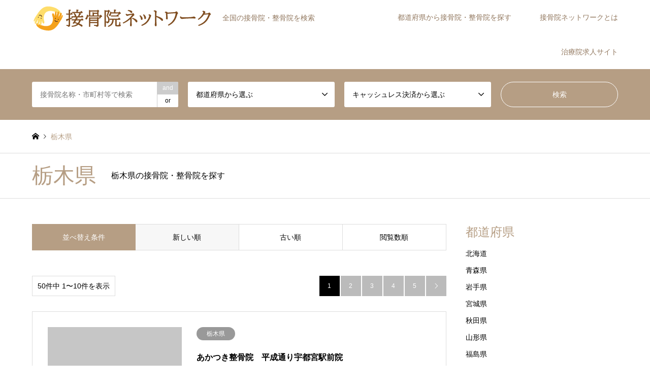

--- FILE ---
content_type: text/html; charset=UTF-8
request_url: https://www.jusei.gr.jp/category/tochigi/
body_size: 11301
content:
<!DOCTYPE html>
<html lang="ja">
<head>
<meta charset="UTF-8">
<!--[if IE]><meta http-equiv="X-UA-Compatible" content="IE=edge"><![endif]-->
<meta name="viewport" content="width=device-width">
<title>栃木県 アーカイブ | 接骨院ネットワーク</title>
<meta name="description" content="栃木県の接骨院・整骨院を探す">
<link rel="pingback" href="https://www.jusei.gr.jp/wp/xmlrpc.php">
<link rel="shortcut icon" href="https://www.jusei.gr.jp/wp/wp-content/uploads/2018/12/sekkotsuin_net02-1.png">
<meta name='robots' content='index, follow, max-image-preview:large, max-snippet:-1, max-video-preview:-1' />
	<style>img:is([sizes="auto" i], [sizes^="auto," i]) { contain-intrinsic-size: 3000px 1500px }</style>
	
	<!-- This site is optimized with the Yoast SEO plugin v26.4 - https://yoast.com/wordpress/plugins/seo/ -->
	<link rel="canonical" href="https://www.jusei.gr.jp/category/tochigi/" />
	<link rel="next" href="https://www.jusei.gr.jp/category/tochigi/page/2/" />
	<meta property="og:locale" content="ja_JP" />
	<meta property="og:type" content="article" />
	<meta property="og:title" content="栃木県 アーカイブ | 接骨院ネットワーク" />
	<meta property="og:description" content="栃木県の接骨院・整骨院を探す" />
	<meta property="og:url" content="https://www.jusei.gr.jp/category/tochigi/" />
	<meta property="og:site_name" content="接骨院ネットワーク" />
	<meta name="twitter:card" content="summary_large_image" />
	<script type="application/ld+json" class="yoast-schema-graph">{"@context":"https://schema.org","@graph":[{"@type":"CollectionPage","@id":"https://www.jusei.gr.jp/category/tochigi/","url":"https://www.jusei.gr.jp/category/tochigi/","name":"栃木県 アーカイブ | 接骨院ネットワーク","isPartOf":{"@id":"https://www.jusei.gr.jp/#website"},"breadcrumb":{"@id":"https://www.jusei.gr.jp/category/tochigi/#breadcrumb"},"inLanguage":"ja"},{"@type":"BreadcrumbList","@id":"https://www.jusei.gr.jp/category/tochigi/#breadcrumb","itemListElement":[{"@type":"ListItem","position":1,"name":"ホーム","item":"https://www.jusei.gr.jp/"},{"@type":"ListItem","position":2,"name":"栃木県"}]},{"@type":"WebSite","@id":"https://www.jusei.gr.jp/#website","url":"https://www.jusei.gr.jp/","name":"接骨院ネットワーク","description":"全国の接骨院・整骨院を検索","potentialAction":[{"@type":"SearchAction","target":{"@type":"EntryPoint","urlTemplate":"https://www.jusei.gr.jp/?s={search_term_string}"},"query-input":{"@type":"PropertyValueSpecification","valueRequired":true,"valueName":"search_term_string"}}],"inLanguage":"ja"}]}</script>
	<!-- / Yoast SEO plugin. -->


<link rel="alternate" type="application/rss+xml" title="接骨院ネットワーク &raquo; フィード" href="https://www.jusei.gr.jp/feed/" />
<link rel="alternate" type="application/rss+xml" title="接骨院ネットワーク &raquo; コメントフィード" href="https://www.jusei.gr.jp/comments/feed/" />
<link rel="alternate" type="application/rss+xml" title="接骨院ネットワーク &raquo; 栃木県 カテゴリーのフィード" href="https://www.jusei.gr.jp/category/tochigi/feed/" />
<link rel='stylesheet' id='style-css' href='https://www.jusei.gr.jp/wp/wp-content/themes/gensen-child/style.css?ver=100.0.0' type='text/css' media='all' />
<link rel='stylesheet' id='wp-block-library-css' href='https://www.jusei.gr.jp/wp/wp-includes/css/dist/block-library/style.min.css?ver=7dac7d7ced20196cc87f17c9a722de72' type='text/css' media='all' />
<style id='classic-theme-styles-inline-css' type='text/css'>
/*! This file is auto-generated */
.wp-block-button__link{color:#fff;background-color:#32373c;border-radius:9999px;box-shadow:none;text-decoration:none;padding:calc(.667em + 2px) calc(1.333em + 2px);font-size:1.125em}.wp-block-file__button{background:#32373c;color:#fff;text-decoration:none}
</style>
<style id='global-styles-inline-css' type='text/css'>
:root{--wp--preset--aspect-ratio--square: 1;--wp--preset--aspect-ratio--4-3: 4/3;--wp--preset--aspect-ratio--3-4: 3/4;--wp--preset--aspect-ratio--3-2: 3/2;--wp--preset--aspect-ratio--2-3: 2/3;--wp--preset--aspect-ratio--16-9: 16/9;--wp--preset--aspect-ratio--9-16: 9/16;--wp--preset--color--black: #000000;--wp--preset--color--cyan-bluish-gray: #abb8c3;--wp--preset--color--white: #ffffff;--wp--preset--color--pale-pink: #f78da7;--wp--preset--color--vivid-red: #cf2e2e;--wp--preset--color--luminous-vivid-orange: #ff6900;--wp--preset--color--luminous-vivid-amber: #fcb900;--wp--preset--color--light-green-cyan: #7bdcb5;--wp--preset--color--vivid-green-cyan: #00d084;--wp--preset--color--pale-cyan-blue: #8ed1fc;--wp--preset--color--vivid-cyan-blue: #0693e3;--wp--preset--color--vivid-purple: #9b51e0;--wp--preset--gradient--vivid-cyan-blue-to-vivid-purple: linear-gradient(135deg,rgba(6,147,227,1) 0%,rgb(155,81,224) 100%);--wp--preset--gradient--light-green-cyan-to-vivid-green-cyan: linear-gradient(135deg,rgb(122,220,180) 0%,rgb(0,208,130) 100%);--wp--preset--gradient--luminous-vivid-amber-to-luminous-vivid-orange: linear-gradient(135deg,rgba(252,185,0,1) 0%,rgba(255,105,0,1) 100%);--wp--preset--gradient--luminous-vivid-orange-to-vivid-red: linear-gradient(135deg,rgba(255,105,0,1) 0%,rgb(207,46,46) 100%);--wp--preset--gradient--very-light-gray-to-cyan-bluish-gray: linear-gradient(135deg,rgb(238,238,238) 0%,rgb(169,184,195) 100%);--wp--preset--gradient--cool-to-warm-spectrum: linear-gradient(135deg,rgb(74,234,220) 0%,rgb(151,120,209) 20%,rgb(207,42,186) 40%,rgb(238,44,130) 60%,rgb(251,105,98) 80%,rgb(254,248,76) 100%);--wp--preset--gradient--blush-light-purple: linear-gradient(135deg,rgb(255,206,236) 0%,rgb(152,150,240) 100%);--wp--preset--gradient--blush-bordeaux: linear-gradient(135deg,rgb(254,205,165) 0%,rgb(254,45,45) 50%,rgb(107,0,62) 100%);--wp--preset--gradient--luminous-dusk: linear-gradient(135deg,rgb(255,203,112) 0%,rgb(199,81,192) 50%,rgb(65,88,208) 100%);--wp--preset--gradient--pale-ocean: linear-gradient(135deg,rgb(255,245,203) 0%,rgb(182,227,212) 50%,rgb(51,167,181) 100%);--wp--preset--gradient--electric-grass: linear-gradient(135deg,rgb(202,248,128) 0%,rgb(113,206,126) 100%);--wp--preset--gradient--midnight: linear-gradient(135deg,rgb(2,3,129) 0%,rgb(40,116,252) 100%);--wp--preset--font-size--small: 13px;--wp--preset--font-size--medium: 20px;--wp--preset--font-size--large: 36px;--wp--preset--font-size--x-large: 42px;--wp--preset--spacing--20: 0.44rem;--wp--preset--spacing--30: 0.67rem;--wp--preset--spacing--40: 1rem;--wp--preset--spacing--50: 1.5rem;--wp--preset--spacing--60: 2.25rem;--wp--preset--spacing--70: 3.38rem;--wp--preset--spacing--80: 5.06rem;--wp--preset--shadow--natural: 6px 6px 9px rgba(0, 0, 0, 0.2);--wp--preset--shadow--deep: 12px 12px 50px rgba(0, 0, 0, 0.4);--wp--preset--shadow--sharp: 6px 6px 0px rgba(0, 0, 0, 0.2);--wp--preset--shadow--outlined: 6px 6px 0px -3px rgba(255, 255, 255, 1), 6px 6px rgba(0, 0, 0, 1);--wp--preset--shadow--crisp: 6px 6px 0px rgba(0, 0, 0, 1);}:where(.is-layout-flex){gap: 0.5em;}:where(.is-layout-grid){gap: 0.5em;}body .is-layout-flex{display: flex;}.is-layout-flex{flex-wrap: wrap;align-items: center;}.is-layout-flex > :is(*, div){margin: 0;}body .is-layout-grid{display: grid;}.is-layout-grid > :is(*, div){margin: 0;}:where(.wp-block-columns.is-layout-flex){gap: 2em;}:where(.wp-block-columns.is-layout-grid){gap: 2em;}:where(.wp-block-post-template.is-layout-flex){gap: 1.25em;}:where(.wp-block-post-template.is-layout-grid){gap: 1.25em;}.has-black-color{color: var(--wp--preset--color--black) !important;}.has-cyan-bluish-gray-color{color: var(--wp--preset--color--cyan-bluish-gray) !important;}.has-white-color{color: var(--wp--preset--color--white) !important;}.has-pale-pink-color{color: var(--wp--preset--color--pale-pink) !important;}.has-vivid-red-color{color: var(--wp--preset--color--vivid-red) !important;}.has-luminous-vivid-orange-color{color: var(--wp--preset--color--luminous-vivid-orange) !important;}.has-luminous-vivid-amber-color{color: var(--wp--preset--color--luminous-vivid-amber) !important;}.has-light-green-cyan-color{color: var(--wp--preset--color--light-green-cyan) !important;}.has-vivid-green-cyan-color{color: var(--wp--preset--color--vivid-green-cyan) !important;}.has-pale-cyan-blue-color{color: var(--wp--preset--color--pale-cyan-blue) !important;}.has-vivid-cyan-blue-color{color: var(--wp--preset--color--vivid-cyan-blue) !important;}.has-vivid-purple-color{color: var(--wp--preset--color--vivid-purple) !important;}.has-black-background-color{background-color: var(--wp--preset--color--black) !important;}.has-cyan-bluish-gray-background-color{background-color: var(--wp--preset--color--cyan-bluish-gray) !important;}.has-white-background-color{background-color: var(--wp--preset--color--white) !important;}.has-pale-pink-background-color{background-color: var(--wp--preset--color--pale-pink) !important;}.has-vivid-red-background-color{background-color: var(--wp--preset--color--vivid-red) !important;}.has-luminous-vivid-orange-background-color{background-color: var(--wp--preset--color--luminous-vivid-orange) !important;}.has-luminous-vivid-amber-background-color{background-color: var(--wp--preset--color--luminous-vivid-amber) !important;}.has-light-green-cyan-background-color{background-color: var(--wp--preset--color--light-green-cyan) !important;}.has-vivid-green-cyan-background-color{background-color: var(--wp--preset--color--vivid-green-cyan) !important;}.has-pale-cyan-blue-background-color{background-color: var(--wp--preset--color--pale-cyan-blue) !important;}.has-vivid-cyan-blue-background-color{background-color: var(--wp--preset--color--vivid-cyan-blue) !important;}.has-vivid-purple-background-color{background-color: var(--wp--preset--color--vivid-purple) !important;}.has-black-border-color{border-color: var(--wp--preset--color--black) !important;}.has-cyan-bluish-gray-border-color{border-color: var(--wp--preset--color--cyan-bluish-gray) !important;}.has-white-border-color{border-color: var(--wp--preset--color--white) !important;}.has-pale-pink-border-color{border-color: var(--wp--preset--color--pale-pink) !important;}.has-vivid-red-border-color{border-color: var(--wp--preset--color--vivid-red) !important;}.has-luminous-vivid-orange-border-color{border-color: var(--wp--preset--color--luminous-vivid-orange) !important;}.has-luminous-vivid-amber-border-color{border-color: var(--wp--preset--color--luminous-vivid-amber) !important;}.has-light-green-cyan-border-color{border-color: var(--wp--preset--color--light-green-cyan) !important;}.has-vivid-green-cyan-border-color{border-color: var(--wp--preset--color--vivid-green-cyan) !important;}.has-pale-cyan-blue-border-color{border-color: var(--wp--preset--color--pale-cyan-blue) !important;}.has-vivid-cyan-blue-border-color{border-color: var(--wp--preset--color--vivid-cyan-blue) !important;}.has-vivid-purple-border-color{border-color: var(--wp--preset--color--vivid-purple) !important;}.has-vivid-cyan-blue-to-vivid-purple-gradient-background{background: var(--wp--preset--gradient--vivid-cyan-blue-to-vivid-purple) !important;}.has-light-green-cyan-to-vivid-green-cyan-gradient-background{background: var(--wp--preset--gradient--light-green-cyan-to-vivid-green-cyan) !important;}.has-luminous-vivid-amber-to-luminous-vivid-orange-gradient-background{background: var(--wp--preset--gradient--luminous-vivid-amber-to-luminous-vivid-orange) !important;}.has-luminous-vivid-orange-to-vivid-red-gradient-background{background: var(--wp--preset--gradient--luminous-vivid-orange-to-vivid-red) !important;}.has-very-light-gray-to-cyan-bluish-gray-gradient-background{background: var(--wp--preset--gradient--very-light-gray-to-cyan-bluish-gray) !important;}.has-cool-to-warm-spectrum-gradient-background{background: var(--wp--preset--gradient--cool-to-warm-spectrum) !important;}.has-blush-light-purple-gradient-background{background: var(--wp--preset--gradient--blush-light-purple) !important;}.has-blush-bordeaux-gradient-background{background: var(--wp--preset--gradient--blush-bordeaux) !important;}.has-luminous-dusk-gradient-background{background: var(--wp--preset--gradient--luminous-dusk) !important;}.has-pale-ocean-gradient-background{background: var(--wp--preset--gradient--pale-ocean) !important;}.has-electric-grass-gradient-background{background: var(--wp--preset--gradient--electric-grass) !important;}.has-midnight-gradient-background{background: var(--wp--preset--gradient--midnight) !important;}.has-small-font-size{font-size: var(--wp--preset--font-size--small) !important;}.has-medium-font-size{font-size: var(--wp--preset--font-size--medium) !important;}.has-large-font-size{font-size: var(--wp--preset--font-size--large) !important;}.has-x-large-font-size{font-size: var(--wp--preset--font-size--x-large) !important;}
:where(.wp-block-post-template.is-layout-flex){gap: 1.25em;}:where(.wp-block-post-template.is-layout-grid){gap: 1.25em;}
:where(.wp-block-columns.is-layout-flex){gap: 2em;}:where(.wp-block-columns.is-layout-grid){gap: 2em;}
:root :where(.wp-block-pullquote){font-size: 1.5em;line-height: 1.6;}
</style>
<link rel='stylesheet' id='contact-form-7-css' href='https://www.jusei.gr.jp/wp/wp-content/plugins/contact-form-7/includes/css/styles.css?ver=6.1' type='text/css' media='all' />
<link rel='stylesheet' id='same-category-posts-css' href='https://www.jusei.gr.jp/wp/wp-content/plugins/same-category-posts/same-category-posts.css?ver=7dac7d7ced20196cc87f17c9a722de72' type='text/css' media='all' />
<link rel='stylesheet' id='wc-shortcodes-style-css' href='https://www.jusei.gr.jp/wp/wp-content/plugins/wc-shortcodes/public/assets/css/style.css?ver=3.46' type='text/css' media='all' />
<link rel='stylesheet' id='parent-style-css' href='https://www.jusei.gr.jp/wp/wp-content/themes/gensen_tcd050/style.css?ver=7dac7d7ced20196cc87f17c9a722de72' type='text/css' media='all' />
<link rel='stylesheet' id='child-style-css' href='https://www.jusei.gr.jp/wp/wp-content/themes/gensen-child/style.css?ver=7dac7d7ced20196cc87f17c9a722de72' type='text/css' media='all' />
<link rel='stylesheet' id='wordpresscanvas-font-awesome-css' href='https://www.jusei.gr.jp/wp/wp-content/plugins/wc-shortcodes/public/assets/css/font-awesome.min.css?ver=4.7.0' type='text/css' media='all' />
<script type="text/javascript" src="https://www.jusei.gr.jp/wp/wp-includes/js/jquery/jquery.min.js?ver=3.7.1" id="jquery-core-js"></script>
<script type="text/javascript" src="https://www.jusei.gr.jp/wp/wp-includes/js/jquery/jquery-migrate.min.js?ver=3.4.1" id="jquery-migrate-js"></script>
<link rel="https://api.w.org/" href="https://www.jusei.gr.jp/wp-json/" /><link rel="alternate" title="JSON" type="application/json" href="https://www.jusei.gr.jp/wp-json/wp/v2/categories/52" />
<link rel="stylesheet" href="https://www.jusei.gr.jp/wp/wp-content/themes/gensen_tcd050/css/design-plus.css?ver=100.0.0">
<link rel="stylesheet" href="https://www.jusei.gr.jp/wp/wp-content/themes/gensen_tcd050/css/sns-botton.css?ver=100.0.0">
<link rel="stylesheet" href="https://www.jusei.gr.jp/wp/wp-content/themes/gensen_tcd050/css/responsive.css?ver=100.0.0">
<link rel="stylesheet" href="https://www.jusei.gr.jp/wp/wp-content/themes/gensen_tcd050/css/footer-bar.css?ver=100.0.0">

<script src="https://www.jusei.gr.jp/wp/wp-content/themes/gensen_tcd050/js/jquery.easing.1.3.js?ver=100.0.0"></script>
<script src="https://www.jusei.gr.jp/wp/wp-content/themes/gensen_tcd050/js/jquery.textOverflowEllipsis.js?ver=100.0.0"></script>
<script src="https://www.jusei.gr.jp/wp/wp-content/themes/gensen_tcd050/js/jscript.js?ver=100.0.0"></script>
<script src="https://www.jusei.gr.jp/wp/wp-content/themes/gensen_tcd050/js/comment.js?ver=100.0.0"></script>
<script src="https://www.jusei.gr.jp/wp/wp-content/themes/gensen_tcd050/js/jquery.chosen.min.js?ver=100.0.0"></script>
<link rel="stylesheet" href="https://www.jusei.gr.jp/wp/wp-content/themes/gensen_tcd050/css/jquery.chosen.css?ver=100.0.0">

<style type="text/css">
body, input, textarea, select { font-family: Arial, "Hiragino Kaku Gothic ProN", "ヒラギノ角ゴ ProN W3", "メイリオ", Meiryo, sans-serif; }
.rich_font { font-family: "Times New Roman" , "游明朝" , "Yu Mincho" , "游明朝体" , "YuMincho" , "ヒラギノ明朝 Pro W3" , "Hiragino Mincho Pro" , "HiraMinProN-W3" , "HGS明朝E" , "ＭＳ Ｐ明朝" , "MS PMincho" , serif; font-weight:500; }

#header_logo #logo_text .logo { font-size:36px; }
#header_logo_fix #logo_text_fixed .logo { font-size:36px; }
#footer_logo .logo_text { font-size:36px; }
#post_title { font-size:30px; }
.post_content { font-size:14px; }
#archive_headline { font-size:42px; }
#archive_desc { font-size:14px; }
  
@media screen and (max-width:1024px) {
  #header_logo #logo_text .logo { font-size:26px; }
  #header_logo_fix #logo_text_fixed .logo { font-size:26px; }
  #footer_logo .logo_text { font-size:26px; }
  #post_title { font-size:16px; }
  .post_content { font-size:14px; }
  #archive_headline { font-size:20px; }
  #archive_desc { font-size:14px; }
}




.image {
overflow: hidden;
-webkit-backface-visibility: hidden;
backface-visibility: hidden;
-webkit-transition-duration: .35s;
-moz-transition-duration: .35s;
-ms-transition-duration: .35s;
-o-transition-duration: .35s;
transition-duration: .35s;
}
.image img {
-webkit-backface-visibility: hidden;
backface-visibility: hidden;
-webkit-transform: scale(1);
-webkit-transition-property: opacity, scale, -webkit-transform, transform;
-webkit-transition-duration: .35s;
-moz-transform: scale(1);
-moz-transition-property: opacity, scale, -moz-transform, transform;
-moz-transition-duration: .35s;
-ms-transform: scale(1);
-ms-transition-property: opacity, scale, -ms-transform, transform;
-ms-transition-duration: .35s;
-o-transform: scale(1);
-o-transition-property: opacity, scale, -o-transform, transform;
-o-transition-duration: .35s;
transform: scale(1);
transition-property: opacity, scale, transform;
transition-duration: .35s;
}
.image:hover img, a:hover .image img {
-webkit-transform: scale(1.0);
-moz-transform: scale(1.0);
-ms-transform: scale(1.0);
-o-transform: scale(1.0);
transform: scale(1.0);
}
.introduce_list_col a:hover .image img {
-webkit-transform: scale(1.0) translate3d(-50%, 0, 0);
-moz-transform: scale(1.0) translate3d(-50%, 0, 0);
-ms-transform: scale(1.0) translate3d(-50%, 0, 0);
-o-transform: scale(1.0) translate3d(-50%, 0, 0);
transform: scale(1.0) translate3d(-50%, 0, 0);
}


.archive_filter .button input:hover, .archive_sort dt,#post_pagination p, #post_pagination a:hover, #return_top a, .c-pw__btn,
#comment_header ul li a:hover, #comment_header ul li.comment_switch_active a, #comment_header #comment_closed p,
#introduce_slider .slick-dots li button:hover, #introduce_slider .slick-dots li.slick-active button
{ background-color:#b69e84; }

#comment_header ul li.comment_switch_active a, #comment_header #comment_closed p, #guest_info input:focus, #comment_textarea textarea:focus
{ border-color:#b69e84; }

#comment_header ul li.comment_switch_active a:after, #comment_header #comment_closed p:after
{ border-color:#b69e84 transparent transparent transparent; }

.header_search_inputs .chosen-results li[data-option-array-index="0"]
{ background-color:#b69e84 !important; border-color:#b69e84; }

a:hover, #bread_crumb li a:hover, #bread_crumb li.home a:hover:before, #bread_crumb li.last,
#archive_headline, .archive_header .headline, .archive_filter_headline, #related_post .headline,
#introduce_header .headline, .introduce_list_col .info .title, .introduce_archive_banner_link a:hover,
#recent_news .headline, #recent_news li a:hover, #comment_headline,
.side_headline, ul.banner_list li a:hover .caption, .footer_headline, .footer_widget a:hover,
#index_news .entry-date, #index_news_mobile .entry-date, .cb_content-carousel a:hover .image .title
{ color:#b69e84; }

#index_news_mobile .archive_link a:hover, .cb_content-blog_list .archive_link a:hover, #load_post a:hover, #submit_comment:hover, .c-pw__btn:hover
{ background-color:#92785f; }

#header_search select:focus, .header_search_inputs .chosen-with-drop .chosen-single span, #footer_contents a:hover, #footer_nav a:hover, #footer_social_link li:hover:before,
#header_slider .slick-arrow:hover, .cb_content-carousel .slick-arrow:hover
{ color:#92785f; }

.post_content a { color:#b69e84; }

#header_search, #index_header_search { background-color:#b69e84; }

#footer_nav { background-color:#F7F7F7; }
#footer_contents { background-color:#b69e84; }

#header_search_submit { background-color:rgba(182,158,132,0); }
#header_search_submit:hover { background-color:rgba(182,158,132,1.0); }
.cat-category { background-color:#999999 !important; }
.cat-category2 { background-color:#000000 !important; }
.cat-category3 { background-color:#ea20d3 !important; }

@media only screen and (min-width:1025px) {
  #global_menu ul ul a { background-color:#b69e84; }
  #global_menu ul ul a:hover, #global_menu ul ul .current-menu-item > a { background-color:#92785f; }
  #header_top { background-color:#ffffff; }
  .has_header_content #header_top { background-color:rgba(255,255,255,0.8); }
  .fix_top.header_fix #header_top { background-color:rgba(255,255,255,0.8); }
  #header_logo a, #global_menu > ul > li > a { color:#92785f; }
  #header_logo_fix a, .fix_top.header_fix #global_menu > ul > li > a { color:#92785f; }
  .has_header_content #index_header_search { background-color:rgba(182,158,132,0.6); }
}
@media screen and (max-width:1024px) {
  #global_menu { background-color:#b69e84; }
  #global_menu a:hover, #global_menu .current-menu-item > a { background-color:#92785f; }
  #header_top { background-color:#ffffff; }
  #header_top a, #header_top a:before { color:#92785f !important; }
  .mobile_fix_top.header_fix #header_top, .mobile_fix_top.header_fix #header.active #header_top { background-color:rgba(255,255,255,0.8); }
  .mobile_fix_top.header_fix #header_top a, .mobile_fix_top.header_fix #header_top a:before { color:#92785f !important; }
  .archive_sort dt { color:#b69e84; }
  .post-type-archive-news #recent_news .show_date li .date { color:#b69e84; }
}



</style>

<script src="https://www.jusei.gr.jp/wp/wp-content/themes/gensen_tcd050/js/imagesloaded.pkgd.min.js?ver=100.0.0"></script>
<link rel="icon" href="https://www.jusei.gr.jp/wp/wp-content/uploads/2018/12/sekkotsuin_net02-1.png" sizes="32x32" />
<link rel="icon" href="https://www.jusei.gr.jp/wp/wp-content/uploads/2018/12/sekkotsuin_net02-1.png" sizes="192x192" />
<link rel="apple-touch-icon" href="https://www.jusei.gr.jp/wp/wp-content/uploads/2018/12/sekkotsuin_net02-1.png" />
<meta name="msapplication-TileImage" content="https://www.jusei.gr.jp/wp/wp-content/uploads/2018/12/sekkotsuin_net02-1.png" />
		<style type="text/css" id="wp-custom-css">
			.btn-flat-simple {
  position: relative;
  display: inline-block;
  font-weight: normal;
  padding: 1.25em 1.5em;
  text-decoration: none;
  color: #000;
  background: #ECECEC;
  transition: .4s;
}

.btn-flat-simple:hover {
  background: #B69E84;
  color: white;
}

.post_content .info_table {
  margin-top: 50px;
}
.info_table th {
	background: #ddd;
	font-weight: normal;
}		</style>
		</head>
<body id="body" class="archive category category-tochigi category-52 wp-theme-gensen_tcd050 wp-child-theme-gensen-child wc-shortcodes-font-awesome-enabled">


 <div id="header">
  <div id="header_top">
   <div class="inner clearfix">
    <div id="header_logo">
     <div id="logo_image">
 <h1 class="logo">
  <a href="https://www.jusei.gr.jp/" title="接骨院ネットワーク" data-label="接骨院ネットワーク"><img src="https://www.jusei.gr.jp/wp/wp-content/uploads/2018/12/sekkotsuin_net01-1.png?1768793098" alt="接骨院ネットワーク" title="接骨院ネットワーク" /><span class="desc">全国の接骨院・整骨院を検索</span></a>
 </h1>
</div>
    </div>
    <div id="header_logo_fix">
     <div id="logo_image_fixed">
 <p class="logo rich_font"><a href="https://www.jusei.gr.jp/" title="接骨院ネットワーク"><img src="https://www.jusei.gr.jp/wp/wp-content/uploads/2018/12/sekkotsuin_net01-1.png?1768793098" alt="接骨院ネットワーク" title="接骨院ネットワーク" /></a></p>
</div>
    </div>
    <a href="#" class="search_button"><span>検索</span></a>
    <a href="#" class="menu_button"><span>menu</span></a>
    <div id="global_menu">
     <ul id="menu-%e3%82%b0%e3%83%ad%e3%83%bc%e3%83%90%e3%83%ab%e3%83%a1%e3%83%8b%e3%83%a5%e3%83%bc" class="menu"><li id="menu-item-47665424" class="menu-item menu-item-type-custom menu-item-object-custom menu-item-home current-menu-ancestor menu-item-has-children menu-item-47665424"><a href="https://www.jusei.gr.jp/">都道府県から接骨院・整骨院を探す</a>
<ul class="sub-menu">
	<li id="menu-item-47665464" class="menu-item menu-item-type-custom menu-item-object-custom menu-item-home menu-item-has-children menu-item-47665464"><a href="https://www.jusei.gr.jp/">北海道・東北</a>
	<ul class="sub-menu">
		<li id="menu-item-47665427" class="menu-item menu-item-type-taxonomy menu-item-object-category menu-item-47665427"><a href="https://www.jusei.gr.jp/category/hokkaido/">北海道</a></li>
		<li id="menu-item-47665428" class="menu-item menu-item-type-taxonomy menu-item-object-category menu-item-47665428"><a href="https://www.jusei.gr.jp/category/aomori/">青森県</a></li>
		<li id="menu-item-47665429" class="menu-item menu-item-type-taxonomy menu-item-object-category menu-item-47665429"><a href="https://www.jusei.gr.jp/category/iwate/">岩手県</a></li>
		<li id="menu-item-47665430" class="menu-item menu-item-type-taxonomy menu-item-object-category menu-item-47665430"><a href="https://www.jusei.gr.jp/category/miyagi/">宮城県</a></li>
		<li id="menu-item-47665431" class="menu-item menu-item-type-taxonomy menu-item-object-category menu-item-47665431"><a href="https://www.jusei.gr.jp/category/akita/">秋田県</a></li>
		<li id="menu-item-47665432" class="menu-item menu-item-type-taxonomy menu-item-object-category menu-item-47665432"><a href="https://www.jusei.gr.jp/category/yamagata/">山形県</a></li>
		<li id="menu-item-47665433" class="menu-item menu-item-type-taxonomy menu-item-object-category menu-item-47665433"><a href="https://www.jusei.gr.jp/category/fukushima/">福島県</a></li>
	</ul>
</li>
	<li id="menu-item-47665465" class="menu-item menu-item-type-custom menu-item-object-custom menu-item-home current-menu-ancestor current-menu-parent menu-item-has-children menu-item-47665465"><a href="https://www.jusei.gr.jp/">関東</a>
	<ul class="sub-menu">
		<li id="menu-item-47665434" class="menu-item menu-item-type-taxonomy menu-item-object-category menu-item-47665434"><a href="https://www.jusei.gr.jp/category/ibaraki/">茨城県</a></li>
		<li id="menu-item-47665435" class="menu-item menu-item-type-taxonomy menu-item-object-category current-menu-item menu-item-47665435"><a href="https://www.jusei.gr.jp/category/tochigi/" aria-current="page">栃木県</a></li>
		<li id="menu-item-47665436" class="menu-item menu-item-type-taxonomy menu-item-object-category menu-item-47665436"><a href="https://www.jusei.gr.jp/category/gunma/">群馬県</a></li>
		<li id="menu-item-47665437" class="menu-item menu-item-type-taxonomy menu-item-object-category menu-item-47665437"><a href="https://www.jusei.gr.jp/category/saitama/">埼玉県</a></li>
		<li id="menu-item-47665438" class="menu-item menu-item-type-taxonomy menu-item-object-category menu-item-47665438"><a href="https://www.jusei.gr.jp/category/chiba/">千葉県</a></li>
		<li id="menu-item-47665439" class="menu-item menu-item-type-taxonomy menu-item-object-category menu-item-47665439"><a href="https://www.jusei.gr.jp/category/tokyo/">東京都</a></li>
		<li id="menu-item-47665440" class="menu-item menu-item-type-taxonomy menu-item-object-category menu-item-47665440"><a href="https://www.jusei.gr.jp/category/kanagawa/">神奈川県</a></li>
	</ul>
</li>
	<li id="menu-item-47665466" class="menu-item menu-item-type-custom menu-item-object-custom menu-item-home menu-item-has-children menu-item-47665466"><a href="https://www.jusei.gr.jp/">中部（甲信越）</a>
	<ul class="sub-menu">
		<li id="menu-item-47665441" class="menu-item menu-item-type-taxonomy menu-item-object-category menu-item-47665441"><a href="https://www.jusei.gr.jp/category/niigata/">新潟県</a></li>
		<li id="menu-item-47665445" class="menu-item menu-item-type-taxonomy menu-item-object-category menu-item-47665445"><a href="https://www.jusei.gr.jp/category/yamanashi/">山梨県</a></li>
		<li id="menu-item-47665446" class="menu-item menu-item-type-taxonomy menu-item-object-category menu-item-47665446"><a href="https://www.jusei.gr.jp/category/nagano/">長野県</a></li>
	</ul>
</li>
	<li id="menu-item-47665467" class="menu-item menu-item-type-custom menu-item-object-custom menu-item-home menu-item-has-children menu-item-47665467"><a href="https://www.jusei.gr.jp/">中部（北陸）</a>
	<ul class="sub-menu">
		<li id="menu-item-47665442" class="menu-item menu-item-type-taxonomy menu-item-object-category menu-item-47665442"><a href="https://www.jusei.gr.jp/category/toyama/">富山県</a></li>
		<li id="menu-item-47665443" class="menu-item menu-item-type-taxonomy menu-item-object-category menu-item-47665443"><a href="https://www.jusei.gr.jp/category/ishikawa/">石川県</a></li>
		<li id="menu-item-47665444" class="menu-item menu-item-type-taxonomy menu-item-object-category menu-item-47665444"><a href="https://www.jusei.gr.jp/category/fukui/">福井県</a></li>
	</ul>
</li>
	<li id="menu-item-47665468" class="menu-item menu-item-type-custom menu-item-object-custom menu-item-home menu-item-has-children menu-item-47665468"><a href="https://www.jusei.gr.jp/">中部（東海）</a>
	<ul class="sub-menu">
		<li id="menu-item-47665447" class="menu-item menu-item-type-taxonomy menu-item-object-category menu-item-47665447"><a href="https://www.jusei.gr.jp/category/gifu/">岐阜県</a></li>
		<li id="menu-item-47665448" class="menu-item menu-item-type-taxonomy menu-item-object-category menu-item-47665448"><a href="https://www.jusei.gr.jp/category/shizuoka/">静岡県</a></li>
		<li id="menu-item-47665449" class="menu-item menu-item-type-taxonomy menu-item-object-category menu-item-47665449"><a href="https://www.jusei.gr.jp/category/aichi/">愛知県</a></li>
		<li id="menu-item-47665450" class="menu-item menu-item-type-taxonomy menu-item-object-category menu-item-47665450"><a href="https://www.jusei.gr.jp/category/mie/">三重県</a></li>
	</ul>
</li>
	<li id="menu-item-47665469" class="menu-item menu-item-type-custom menu-item-object-custom menu-item-home menu-item-has-children menu-item-47665469"><a href="https://www.jusei.gr.jp/">近畿</a>
	<ul class="sub-menu">
		<li id="menu-item-47665451" class="menu-item menu-item-type-taxonomy menu-item-object-category menu-item-47665451"><a href="https://www.jusei.gr.jp/category/shiga/">滋賀県</a></li>
		<li id="menu-item-47665452" class="menu-item menu-item-type-taxonomy menu-item-object-category menu-item-47665452"><a href="https://www.jusei.gr.jp/category/kyoto/">京都府</a></li>
		<li id="menu-item-47665453" class="menu-item menu-item-type-taxonomy menu-item-object-category menu-item-47665453"><a href="https://www.jusei.gr.jp/category/osaka/">大阪府</a></li>
		<li id="menu-item-47665454" class="menu-item menu-item-type-taxonomy menu-item-object-category menu-item-47665454"><a href="https://www.jusei.gr.jp/category/hyogo/">兵庫県</a></li>
		<li id="menu-item-47665455" class="menu-item menu-item-type-taxonomy menu-item-object-category menu-item-47665455"><a href="https://www.jusei.gr.jp/category/nara/">奈良県</a></li>
		<li id="menu-item-47665456" class="menu-item menu-item-type-taxonomy menu-item-object-category menu-item-47665456"><a href="https://www.jusei.gr.jp/category/wakayama/">和歌山県</a></li>
	</ul>
</li>
	<li id="menu-item-47665470" class="menu-item menu-item-type-custom menu-item-object-custom menu-item-home menu-item-has-children menu-item-47665470"><a href="https://www.jusei.gr.jp/">中国</a>
	<ul class="sub-menu">
		<li id="menu-item-47665457" class="menu-item menu-item-type-taxonomy menu-item-object-category menu-item-47665457"><a href="https://www.jusei.gr.jp/category/tottori/">鳥取県</a></li>
		<li id="menu-item-47665458" class="menu-item menu-item-type-taxonomy menu-item-object-category menu-item-47665458"><a href="https://www.jusei.gr.jp/category/shimane/">島根県</a></li>
		<li id="menu-item-47665459" class="menu-item menu-item-type-taxonomy menu-item-object-category menu-item-47665459"><a href="https://www.jusei.gr.jp/category/okayama/">岡山県</a></li>
		<li id="menu-item-47665460" class="menu-item menu-item-type-taxonomy menu-item-object-category menu-item-47665460"><a href="https://www.jusei.gr.jp/category/hiroshima/">広島県</a></li>
		<li id="menu-item-47665461" class="menu-item menu-item-type-taxonomy menu-item-object-category menu-item-47665461"><a href="https://www.jusei.gr.jp/category/yamaguchi/">山口県</a></li>
	</ul>
</li>
	<li id="menu-item-47665426" class="menu-item menu-item-type-custom menu-item-object-custom menu-item-home menu-item-has-children menu-item-47665426"><a href="https://www.jusei.gr.jp/">四国</a>
	<ul class="sub-menu">
		<li id="menu-item-47665462" class="menu-item menu-item-type-taxonomy menu-item-object-category menu-item-47665462"><a href="https://www.jusei.gr.jp/category/tokushima/">徳島県</a></li>
		<li id="menu-item-47665463" class="menu-item menu-item-type-taxonomy menu-item-object-category menu-item-47665463"><a href="https://www.jusei.gr.jp/category/kagawa/">香川県</a></li>
		<li id="menu-item-47665423" class="menu-item menu-item-type-taxonomy menu-item-object-category menu-item-47665423"><a href="https://www.jusei.gr.jp/category/ehime/">愛媛県</a></li>
		<li id="menu-item-47665422" class="menu-item menu-item-type-taxonomy menu-item-object-category menu-item-47665422"><a href="https://www.jusei.gr.jp/category/kochi/">高知県</a></li>
	</ul>
</li>
	<li id="menu-item-47665425" class="menu-item menu-item-type-custom menu-item-object-custom menu-item-home menu-item-has-children menu-item-47665425"><a href="https://www.jusei.gr.jp/">九州・沖縄</a>
	<ul class="sub-menu">
		<li id="menu-item-47665421" class="menu-item menu-item-type-taxonomy menu-item-object-category menu-item-47665421"><a href="https://www.jusei.gr.jp/category/fukuoka/">福岡県</a></li>
		<li id="menu-item-47665420" class="menu-item menu-item-type-taxonomy menu-item-object-category menu-item-47665420"><a href="https://www.jusei.gr.jp/category/saga/">佐賀県</a></li>
		<li id="menu-item-47665419" class="menu-item menu-item-type-taxonomy menu-item-object-category menu-item-47665419"><a href="https://www.jusei.gr.jp/category/nagasaki/">長崎県</a></li>
		<li id="menu-item-47665418" class="menu-item menu-item-type-taxonomy menu-item-object-category menu-item-47665418"><a href="https://www.jusei.gr.jp/category/kumamoto/">熊本県</a></li>
		<li id="menu-item-47665417" class="menu-item menu-item-type-taxonomy menu-item-object-category menu-item-47665417"><a href="https://www.jusei.gr.jp/category/oita/">大分県</a></li>
		<li id="menu-item-47665416" class="menu-item menu-item-type-taxonomy menu-item-object-category menu-item-47665416"><a href="https://www.jusei.gr.jp/category/miyazaki/">宮崎県</a></li>
		<li id="menu-item-47665415" class="menu-item menu-item-type-taxonomy menu-item-object-category menu-item-47665415"><a href="https://www.jusei.gr.jp/category/kagoshima/">鹿児島県</a></li>
		<li id="menu-item-47665414" class="menu-item menu-item-type-taxonomy menu-item-object-category menu-item-47665414"><a href="https://www.jusei.gr.jp/category/okinawa/">沖縄県</a></li>
	</ul>
</li>
</ul>
</li>
<li id="menu-item-47665485" class="menu-item menu-item-type-post_type menu-item-object-page menu-item-has-children menu-item-47665485"><a href="https://www.jusei.gr.jp/about/">接骨院ネットワークとは</a>
<ul class="sub-menu">
	<li id="menu-item-47796070" class="menu-item menu-item-type-custom menu-item-object-custom menu-item-47796070"><a href="/order/">掲載情報の追加・変更・削除依頼</a></li>
</ul>
</li>
<li id="menu-item-47665413" class="menu-item menu-item-type-custom menu-item-object-custom menu-item-47665413"><a href="http://www.kaigyo-jusei.net/">治療院求人サイト</a></li>
</ul>    </div>
   </div>
  </div>
  <div id="header_search">
   <div class="inner">
    <form action="https://www.jusei.gr.jp/" method="get" class="columns-4">
     <div class="header_search_inputs header_search_keywords">
      <input type="text" id="header_search_keywords" name="search_keywords" placeholder="接骨院名称・市町村等で検索" value="" />
      <input type="hidden" name="search_keywords_operator" value="and" />
      <ul class="search_keywords_operator">
       <li class="active">and</li>
       <li>or</li>
      </ul>
     </div>
     <div class="header_search_inputs">
<select  name='search_cat1' id='header_search_cat1' class=''>
	<option value='0' selected='selected'>都道府県から選ぶ</option>
	<option class="level-0" value="72"></option>
	<option class="level-0" value="60">北海道</option>
	<option class="level-0" value="59">青森県</option>
	<option class="level-0" value="58">岩手県</option>
	<option class="level-0" value="57">宮城県</option>
	<option class="level-0" value="56">秋田県</option>
	<option class="level-0" value="55">山形県</option>
	<option class="level-0" value="54">福島県</option>
	<option class="level-0" value="53">茨城県</option>
	<option class="level-0" value="52">栃木県</option>
	<option class="level-0" value="51">群馬県</option>
	<option class="level-0" value="50">埼玉県</option>
	<option class="level-0" value="49">千葉県</option>
	<option class="level-0" value="48">東京都</option>
	<option class="level-0" value="47">神奈川県</option>
	<option class="level-0" value="46">新潟県</option>
	<option class="level-0" value="45">富山県</option>
	<option class="level-0" value="44">石川県</option>
	<option class="level-0" value="43">福井県</option>
	<option class="level-0" value="42">山梨県</option>
	<option class="level-0" value="41">長野県</option>
	<option class="level-0" value="40">岐阜県</option>
	<option class="level-0" value="39">静岡県</option>
	<option class="level-0" value="38">愛知県</option>
	<option class="level-0" value="37">三重県</option>
	<option class="level-0" value="36">滋賀県</option>
	<option class="level-0" value="35">京都府</option>
	<option class="level-0" value="2">大阪府</option>
	<option class="level-0" value="34">兵庫県</option>
	<option class="level-0" value="32">奈良県</option>
	<option class="level-0" value="31">和歌山県</option>
	<option class="level-0" value="30">鳥取県</option>
	<option class="level-0" value="29">島根県</option>
	<option class="level-0" value="28">岡山県</option>
	<option class="level-0" value="27">広島県</option>
	<option class="level-0" value="26">山口県</option>
	<option class="level-0" value="25">徳島県</option>
	<option class="level-0" value="24">香川県</option>
	<option class="level-0" value="23">愛媛県</option>
	<option class="level-0" value="22">高知県</option>
	<option class="level-0" value="21">福岡県</option>
	<option class="level-0" value="61">佐賀県</option>
	<option class="level-0" value="20">長崎県</option>
	<option class="level-0" value="19">熊本県</option>
	<option class="level-0" value="18">大分県</option>
	<option class="level-0" value="17">宮崎県</option>
	<option class="level-0" value="16">鹿児島県</option>
	<option class="level-0" value="15">沖縄県</option>
</select>
     </div>
     <div class="header_search_inputs">
<select  name='search_cat2' id='header_search_cat2' class=''>
	<option value='0' selected='selected'>キャッシュレス決済から選ぶ</option>
	<option class="level-0" value="69">クレジットカード</option>
	<option class="level-0" value="70">電子マネー</option>
	<option class="level-0" value="71">スマホ決済</option>
</select>
     </div>
     <div class="header_search_inputs header_search_button">
      <input type="submit" id="header_search_submit" value="検索" />
     </div>
    </form>
   </div>
  </div>
 </div><!-- END #header -->

 <div id="main_contents" class="clearfix">


<div id="breadcrumb">
 <ul class="inner clearfix" itemscope itemtype="http://schema.org/BreadcrumbList">
  <li itemprop="itemListElement" itemscope itemtype="http://schema.org/ListItem" class="home"><a itemprop="item" href="https://www.jusei.gr.jp/"><span itemprop="name">ホーム</span></a><meta itemprop="position" content="1" /></li>

  <li itemprop="itemListElement" itemscope itemtype="http://schema.org/ListItem" class="last"><span itemprop="name">栃木県</span><meta itemprop="position" content="3" /></li>

 </ul>
</div>

<div class="archive_header">
 <div class="inner">
  <h2 class="headline rich_font">栃木県</h2>
  <p class="desc">栃木県の接骨院・整骨院を探す</p>
 </div>
</div>

<div id="main_col" class="clearfix">

 <div id="left_col" class="custom_search_results">


 <dl class="archive_sort clearfix">
  <dt>並べ替え条件</dt>
  <dd><a href="/category/tochigi/?sort=date_desc" class="active">新しい順</a></dd>
  <dd><a href="/category/tochigi/?sort=date_asc">古い順</a></dd>
  <dd><a href="/category/tochigi/?sort=views">閲覧数順</a></dd>
 </dl>

<div class="page_navi2 clearfix">
 <p>50件中 1〜10件を表示</p>
<ul class='page-numbers'>
	<li class='prev disable'><span class='prev page-numbers'>&#xe90f;</span></li>
	<li><span aria-current="page" class="page-numbers current">1</span></li>
	<li><a class="page-numbers" href="https://www.jusei.gr.jp/category/tochigi/page/2/">2</a></li>
	<li><a class="page-numbers" href="https://www.jusei.gr.jp/category/tochigi/page/3/">3</a></li>
	<li><a class="page-numbers" href="https://www.jusei.gr.jp/category/tochigi/page/4/">4</a></li>
	<li><a class="page-numbers" href="https://www.jusei.gr.jp/category/tochigi/page/5/">5</a></li>
	<li class="next"><a class="next page-numbers" href="https://www.jusei.gr.jp/category/tochigi/page/2/">&#xe910;</a></li>
</ul>
</div>

 <ol id="post_list2">

  <li class="article">
   <a href="https://www.jusei.gr.jp/09880300/" title="あかつき整骨院　平成通り宇都宮駅前院" class="clearfix">
    <div class="image">
     <img src="https://www.jusei.gr.jp/wp/wp-content/themes/gensen_tcd050/img/common/no_image2.gif" title="" alt="" />    </div>
    <div class="info">
    <ul class="meta clearfix"><li class="cat"><span class="cat-category" data-href="https://www.jusei.gr.jp/category/tochigi/" title="栃木県">栃木県</span></li></ul>
     <h3 class="title">あかつき整骨院　平成通り宇都宮駅前院</h3>
     <p class="excerpt">栃木県宇都宮市御蔵町の接骨院・整骨院を紹介しています。施術所名称あかつき整骨院　平成通り宇都宮駅前院住所栃木県宇都宮…</p>
    </div>
   </a>
  </li>
  <li class="article">
   <a href="https://www.jusei.gr.jp/09870900/" title="せんだん鍼灸接骨院" class="clearfix">
    <div class="image">
     <img src="https://www.jusei.gr.jp/wp/wp-content/themes/gensen_tcd050/img/common/no_image2.gif" title="" alt="" />    </div>
    <div class="info">
    <ul class="meta clearfix"><li class="cat"><span class="cat-category" data-href="https://www.jusei.gr.jp/category/tochigi/" title="栃木県">栃木県</span></li></ul>
     <h3 class="title">せんだん鍼灸接骨院</h3>
     <p class="excerpt">栃木県宇都宮市川俣町の接骨院・整骨院を紹介しています。施術所名称せんだん鍼灸接骨院住所栃木県宇都宮市川俣町６１－１８…</p>
    </div>
   </a>
  </li>
  <li class="article">
   <a href="https://www.jusei.gr.jp/09819400" title="きくち整骨院" class="clearfix">
    <div class="image">
     <img src="https://www.jusei.gr.jp/wp/wp-content/themes/gensen_tcd050/img/common/no_image2.gif" title="" alt="" />    </div>
    <div class="info">
    <ul class="meta clearfix"><li class="cat"><span class="cat-category" data-href="https://www.jusei.gr.jp/category/tochigi/" title="栃木県">栃木県</span></li></ul>
     <h3 class="title">きくち整骨院</h3>
     <p class="excerpt">栃木県宇都宮市戸祭の接骨院・整骨院を紹介しています。施術所名称きくち整骨院住所栃木県宇都宮市戸祭２－６－１３電話番号…</p>
    </div>
   </a>
  </li>
  <li class="article">
   <a href="https://www.jusei.gr.jp/09870000" title="ひととのや接骨院" class="clearfix">
    <div class="image">
     <img src="https://www.jusei.gr.jp/wp/wp-content/themes/gensen_tcd050/img/common/no_image2.gif" title="" alt="" />    </div>
    <div class="info">
    <ul class="meta clearfix"><li class="cat"><span class="cat-category" data-href="https://www.jusei.gr.jp/category/tochigi/" title="栃木県">栃木県</span></li></ul>
     <h3 class="title">ひととのや接骨院</h3>
     <p class="excerpt">栃木県小山市神鳥谷の接骨院・整骨院を紹介しています。施術所名称ひととのや接骨院住所栃木県小山市神鳥谷６－６－２電話番…</p>
    </div>
   </a>
  </li>
  <li class="article">
   <a href="https://www.jusei.gr.jp/9792700/" title="佐藤接骨院" class="clearfix">
    <div class="image">
     <img src="https://www.jusei.gr.jp/wp/wp-content/themes/gensen_tcd050/img/common/no_image2.gif" title="" alt="" />    </div>
    <div class="info">
    <ul class="meta clearfix"><li class="cat"><span class="cat-category" data-href="https://www.jusei.gr.jp/category/tochigi/" title="栃木県">栃木県</span></li></ul>
     <h3 class="title">佐藤接骨院</h3>
     <p class="excerpt">栃木県那須郡那珂川町健武１２７７－２の接骨院・整骨院を紹介しています。</p>
    </div>
   </a>
  </li>
  <li class="article">
   <a href="https://www.jusei.gr.jp/09679500/" title="大谷新町接骨院" class="clearfix">
    <div class="image">
     <img src="https://www.jusei.gr.jp/wp/wp-content/themes/gensen_tcd050/img/common/no_image2.gif" title="" alt="" />    </div>
    <div class="info">
    <ul class="meta clearfix"><li class="cat"><span class="cat-category" data-href="https://www.jusei.gr.jp/category/tochigi/" title="栃木県">栃木県</span></li></ul>
     <h3 class="title">大谷新町接骨院</h3>
     <p class="excerpt">栃木県真岡市大谷新町１８－３の接骨院・整骨院を紹介しています。</p>
    </div>
   </a>
  </li>
  <li class="article">
   <a href="https://www.jusei.gr.jp/9757200/" title="徳田整骨院" class="clearfix">
    <div class="image">
     <img src="https://www.jusei.gr.jp/wp/wp-content/themes/gensen_tcd050/img/common/no_image2.gif" title="" alt="" />    </div>
    <div class="info">
    <ul class="meta clearfix"><li class="cat"><span class="cat-category" data-href="https://www.jusei.gr.jp/category/tochigi/" title="栃木県">栃木県</span></li></ul>
     <h3 class="title">徳田整骨院</h3>
     <p class="excerpt">栃木県宇都宮市東簗瀬１－３５－３の接骨院・整骨院を紹介しています。</p>
    </div>
   </a>
  </li>
  <li class="article">
   <a href="https://www.jusei.gr.jp/9695500/" title="あかつき整骨院" class="clearfix">
    <div class="image">
     <img src="https://www.jusei.gr.jp/wp/wp-content/themes/gensen_tcd050/img/common/no_image2.gif" title="" alt="" />    </div>
    <div class="info">
    <ul class="meta clearfix"><li class="cat"><span class="cat-category" data-href="https://www.jusei.gr.jp/category/tochigi/" title="栃木県">栃木県</span></li></ul>
     <h3 class="title">あかつき整骨院</h3>
     <p class="excerpt">栃木県宇都宮市雀の宮４－３－１５の接骨院・整骨院を紹介しています。</p>
    </div>
   </a>
  </li>
  <li class="article">
   <a href="https://www.jusei.gr.jp/9851700/" title="おおがね整骨院　真岡中央院" class="clearfix">
    <div class="image">
     <img src="https://www.jusei.gr.jp/wp/wp-content/themes/gensen_tcd050/img/common/no_image2.gif" title="" alt="" />    </div>
    <div class="info">
    <ul class="meta clearfix"><li class="cat"><span class="cat-category" data-href="https://www.jusei.gr.jp/category/tochigi/" title="栃木県">栃木県</span></li></ul>
     <h3 class="title">おおがね整骨院　真岡中央院</h3>
     <p class="excerpt">栃木県真岡市白布ケ丘９－６の接骨院・整骨院を紹介しています。</p>
    </div>
   </a>
  </li>
  <li class="article">
   <a href="https://www.jusei.gr.jp/9264200/" title="あるかす整骨院" class="clearfix">
    <div class="image">
     <img src="https://www.jusei.gr.jp/wp/wp-content/themes/gensen_tcd050/img/common/no_image2.gif" title="" alt="" />    </div>
    <div class="info">
    <ul class="meta clearfix"><li class="cat"><span class="cat-category" data-href="https://www.jusei.gr.jp/category/tochigi/" title="栃木県">栃木県</span></li></ul>
     <h3 class="title">あるかす整骨院</h3>
     <p class="excerpt">栃木県那須郡那珂川町小川２７７３－２の接骨院・整骨院を紹介しています。</p>
    </div>
   </a>
  </li>

 </ol><!-- END #post_list2 -->

<div class="page_navi2 clearfix">
 <p>50件中 1〜10件を表示</p>
<ul class='page-numbers'>
	<li class='prev disable'><span class='prev page-numbers'>&#xe90f;</span></li>
	<li><span aria-current="page" class="page-numbers current">1</span></li>
	<li><a class="page-numbers" href="https://www.jusei.gr.jp/category/tochigi/page/2/">2</a></li>
	<li><a class="page-numbers" href="https://www.jusei.gr.jp/category/tochigi/page/3/">3</a></li>
	<li><a class="page-numbers" href="https://www.jusei.gr.jp/category/tochigi/page/4/">4</a></li>
	<li><a class="page-numbers" href="https://www.jusei.gr.jp/category/tochigi/page/5/">5</a></li>
	<li class="next"><a class="next page-numbers" href="https://www.jusei.gr.jp/category/tochigi/page/2/">&#xe910;</a></li>
</ul>
</div>


</div><!-- END #left_col -->

 <div id="side_col">
  <div class="widget side_widget clearfix widget_categories" id="categories-6">
<h3 class="side_headline rich_font">都道府県</h3>

			<ul>
					<li class="cat-item cat-item-60"><a href="https://www.jusei.gr.jp/category/hokkaido/">北海道</a>
</li>
	<li class="cat-item cat-item-59"><a href="https://www.jusei.gr.jp/category/aomori/">青森県</a>
</li>
	<li class="cat-item cat-item-58"><a href="https://www.jusei.gr.jp/category/iwate/">岩手県</a>
</li>
	<li class="cat-item cat-item-57"><a href="https://www.jusei.gr.jp/category/miyagi/">宮城県</a>
</li>
	<li class="cat-item cat-item-56"><a href="https://www.jusei.gr.jp/category/akita/">秋田県</a>
</li>
	<li class="cat-item cat-item-55"><a href="https://www.jusei.gr.jp/category/yamagata/">山形県</a>
</li>
	<li class="cat-item cat-item-54"><a href="https://www.jusei.gr.jp/category/fukushima/">福島県</a>
</li>
	<li class="cat-item cat-item-53"><a href="https://www.jusei.gr.jp/category/ibaraki/">茨城県</a>
</li>
	<li class="cat-item cat-item-52 current-cat"><a aria-current="page" href="https://www.jusei.gr.jp/category/tochigi/">栃木県</a>
</li>
	<li class="cat-item cat-item-51"><a href="https://www.jusei.gr.jp/category/gunma/">群馬県</a>
</li>
	<li class="cat-item cat-item-50"><a href="https://www.jusei.gr.jp/category/saitama/">埼玉県</a>
</li>
	<li class="cat-item cat-item-49"><a href="https://www.jusei.gr.jp/category/chiba/">千葉県</a>
</li>
	<li class="cat-item cat-item-48"><a href="https://www.jusei.gr.jp/category/tokyo/">東京都</a>
</li>
	<li class="cat-item cat-item-47"><a href="https://www.jusei.gr.jp/category/kanagawa/">神奈川県</a>
</li>
	<li class="cat-item cat-item-46"><a href="https://www.jusei.gr.jp/category/niigata/">新潟県</a>
</li>
	<li class="cat-item cat-item-45"><a href="https://www.jusei.gr.jp/category/toyama/">富山県</a>
</li>
	<li class="cat-item cat-item-44"><a href="https://www.jusei.gr.jp/category/ishikawa/">石川県</a>
</li>
	<li class="cat-item cat-item-43"><a href="https://www.jusei.gr.jp/category/fukui/">福井県</a>
</li>
	<li class="cat-item cat-item-42"><a href="https://www.jusei.gr.jp/category/yamanashi/">山梨県</a>
</li>
	<li class="cat-item cat-item-41"><a href="https://www.jusei.gr.jp/category/nagano/">長野県</a>
</li>
	<li class="cat-item cat-item-40"><a href="https://www.jusei.gr.jp/category/gifu/">岐阜県</a>
</li>
	<li class="cat-item cat-item-39"><a href="https://www.jusei.gr.jp/category/shizuoka/">静岡県</a>
</li>
	<li class="cat-item cat-item-38"><a href="https://www.jusei.gr.jp/category/aichi/">愛知県</a>
</li>
	<li class="cat-item cat-item-37"><a href="https://www.jusei.gr.jp/category/mie/">三重県</a>
</li>
	<li class="cat-item cat-item-36"><a href="https://www.jusei.gr.jp/category/shiga/">滋賀県</a>
</li>
	<li class="cat-item cat-item-35"><a href="https://www.jusei.gr.jp/category/kyoto/">京都府</a>
</li>
	<li class="cat-item cat-item-2"><a href="https://www.jusei.gr.jp/category/osaka/">大阪府</a>
</li>
	<li class="cat-item cat-item-34"><a href="https://www.jusei.gr.jp/category/hyogo/">兵庫県</a>
</li>
	<li class="cat-item cat-item-32"><a href="https://www.jusei.gr.jp/category/nara/">奈良県</a>
</li>
	<li class="cat-item cat-item-31"><a href="https://www.jusei.gr.jp/category/wakayama/">和歌山県</a>
</li>
	<li class="cat-item cat-item-30"><a href="https://www.jusei.gr.jp/category/tottori/">鳥取県</a>
</li>
	<li class="cat-item cat-item-29"><a href="https://www.jusei.gr.jp/category/shimane/">島根県</a>
</li>
	<li class="cat-item cat-item-28"><a href="https://www.jusei.gr.jp/category/okayama/">岡山県</a>
</li>
	<li class="cat-item cat-item-27"><a href="https://www.jusei.gr.jp/category/hiroshima/">広島県</a>
</li>
	<li class="cat-item cat-item-26"><a href="https://www.jusei.gr.jp/category/yamaguchi/">山口県</a>
</li>
	<li class="cat-item cat-item-25"><a href="https://www.jusei.gr.jp/category/tokushima/">徳島県</a>
</li>
	<li class="cat-item cat-item-24"><a href="https://www.jusei.gr.jp/category/kagawa/">香川県</a>
</li>
	<li class="cat-item cat-item-23"><a href="https://www.jusei.gr.jp/category/ehime/">愛媛県</a>
</li>
	<li class="cat-item cat-item-22"><a href="https://www.jusei.gr.jp/category/kochi/">高知県</a>
</li>
	<li class="cat-item cat-item-21"><a href="https://www.jusei.gr.jp/category/fukuoka/">福岡県</a>
</li>
	<li class="cat-item cat-item-61"><a href="https://www.jusei.gr.jp/category/saga/">佐賀県</a>
</li>
	<li class="cat-item cat-item-20"><a href="https://www.jusei.gr.jp/category/nagasaki/">長崎県</a>
</li>
	<li class="cat-item cat-item-19"><a href="https://www.jusei.gr.jp/category/kumamoto/">熊本県</a>
</li>
	<li class="cat-item cat-item-18"><a href="https://www.jusei.gr.jp/category/oita/">大分県</a>
</li>
	<li class="cat-item cat-item-17"><a href="https://www.jusei.gr.jp/category/miyazaki/">宮崎県</a>
</li>
	<li class="cat-item cat-item-16"><a href="https://www.jusei.gr.jp/category/kagoshima/">鹿児島県</a>
</li>
	<li class="cat-item cat-item-15"><a href="https://www.jusei.gr.jp/category/okinawa/">沖縄県</a>
</li>
			</ul>

			</div>
 </div>

</div><!-- END #main_col -->


 </div><!-- END #main_contents -->

 <div id="footer">


  <div id="footer_contents">
   <div class="inner">


    <div id="footer_info">
     <div id="footer_logo">
      <div class="logo_area">
 <p class="logo rich_font"><a href="https://www.jusei.gr.jp/" title="接骨院ネットワーク"><img src="https://www.jusei.gr.jp/wp/wp-content/uploads/2018/12/sekkotsuin_net03-1.png?1768793098" alt="接骨院ネットワーク" title="接骨院ネットワーク" /></a></p>
</div>
     </div>


<div id="footer_bottom_menu" class="menu-%e3%83%95%e3%83%83%e3%82%bf%e3%83%bc%e3%83%a1%e3%83%8b%e3%83%a5%e3%83%bc1-container"><ul id="menu-%e3%83%95%e3%83%83%e3%82%bf%e3%83%bc%e3%83%a1%e3%83%8b%e3%83%a5%e3%83%bc1" class="menu"><li id="menu-item-47665409" class="menu-item menu-item-type-custom menu-item-object-custom menu-item-47665409"><a href="https://www.zenjukyo.gr.jp/">全国柔整鍼灸協同組合</a></li>
<li id="menu-item-47665410" class="menu-item menu-item-type-custom menu-item-object-custom menu-item-47665410"><a href="https://www.heisei-iryo.ac.jp/">学校法人平成医療学園</a></li>
<li id="menu-item-47665412" class="menu-item menu-item-type-custom menu-item-object-custom menu-item-47665412"><a href="https://www.kaigyo-jusei.net/">治療院ジョブ</a></li>
</ul></div>
     <p id="copyright"><span>Copyright </span>&copy; <a href="https://www.jusei.gr.jp/">接骨院ネットワーク</a>. All Rights Reserved.</p>

    </div><!-- END #footer_info -->
   </div><!-- END .inner -->
  </div><!-- END #footer_contents -->

  <div id="return_top">
   <a href="#body"><span>PAGE TOP</span></a>
  </div><!-- END #return_top -->

 </div><!-- END #footer -->


<script>


jQuery(document).ready(function($){
  $('.inview-fadein').css('opacity', 0);
  $('#post_list .article, #post_list2 .article, .page_navi, .page_navi2').css('opacity', 0);

  var initialize = function(){
    $('.js-ellipsis').textOverflowEllipsis();

    if ($('#post_list .article, #post_list2 .article, .page_navi, .page_navi2').length) {
      $('#post_list, #post_list2').imagesLoaded(function(){
        $('#post_list .article, #post_list2 .article, .page_navi, .page_navi2').each(function(i){
          var self = this;
          setTimeout(function(){
            $(self).animate({ opacity: 1 }, 200);
          }, i*200);
        });
      });
    }


    if ($('.inview-fadein').length) {
      $(window).on('load scroll resize', function(){
        $('.inview-fadein:not(.active)').each(function(){
          var elmTop = $(this).offset().top || 0;
          if ($(window).scrollTop() > elmTop - $(window).height()){
            if ($(this).is('#post_list')) {
              var $articles = $(this).find('.article, .archive_link');
              $articles.css('opacity', 0);
              $(this).addClass('active').css('opacity', 1);
              $articles.each(function(i){
                var self = this;
                setTimeout(function(){
                  $(self).animate({ opacity: 1 }, 200);
                }, i*200);
              });
            } else {
              $(this).addClass('active').animate({ opacity: 1 }, 800);
            }
          }
        });
      });
    }

    $(window).trigger('resize');
  };



  initialize();


});
</script>



<script type="speculationrules">
{"prefetch":[{"source":"document","where":{"and":[{"href_matches":"\/*"},{"not":{"href_matches":["\/wp\/wp-*.php","\/wp\/wp-admin\/*","\/wp\/wp-content\/uploads\/*","\/wp\/wp-content\/*","\/wp\/wp-content\/plugins\/*","\/wp\/wp-content\/themes\/gensen-child\/*","\/wp\/wp-content\/themes\/gensen_tcd050\/*","\/*\\?(.+)"]}},{"not":{"selector_matches":"a[rel~=\"nofollow\"]"}},{"not":{"selector_matches":".no-prefetch, .no-prefetch a"}}]},"eagerness":"conservative"}]}
</script>
<script type="text/javascript" src="https://www.jusei.gr.jp/wp/wp-includes/js/dist/hooks.min.js?ver=4d63a3d491d11ffd8ac6" id="wp-hooks-js"></script>
<script type="text/javascript" src="https://www.jusei.gr.jp/wp/wp-includes/js/dist/i18n.min.js?ver=5e580eb46a90c2b997e6" id="wp-i18n-js"></script>
<script type="text/javascript" id="wp-i18n-js-after">
/* <![CDATA[ */
wp.i18n.setLocaleData( { 'text direction\u0004ltr': [ 'ltr' ] } );
/* ]]> */
</script>
<script type="text/javascript" src="https://www.jusei.gr.jp/wp/wp-content/plugins/contact-form-7/includes/swv/js/index.js?ver=6.1" id="swv-js"></script>
<script type="text/javascript" id="contact-form-7-js-translations">
/* <![CDATA[ */
( function( domain, translations ) {
	var localeData = translations.locale_data[ domain ] || translations.locale_data.messages;
	localeData[""].domain = domain;
	wp.i18n.setLocaleData( localeData, domain );
} )( "contact-form-7", {"translation-revision-date":"2025-06-27 09:47:49+0000","generator":"GlotPress\/4.0.1","domain":"messages","locale_data":{"messages":{"":{"domain":"messages","plural-forms":"nplurals=1; plural=0;","lang":"ja_JP"},"This contact form is placed in the wrong place.":["\u3053\u306e\u30b3\u30f3\u30bf\u30af\u30c8\u30d5\u30a9\u30fc\u30e0\u306f\u9593\u9055\u3063\u305f\u4f4d\u7f6e\u306b\u7f6e\u304b\u308c\u3066\u3044\u307e\u3059\u3002"],"Error:":["\u30a8\u30e9\u30fc:"]}},"comment":{"reference":"includes\/js\/index.js"}} );
/* ]]> */
</script>
<script type="text/javascript" id="contact-form-7-js-before">
/* <![CDATA[ */
var wpcf7 = {
    "api": {
        "root": "https:\/\/www.jusei.gr.jp\/wp-json\/",
        "namespace": "contact-form-7\/v1"
    }
};
/* ]]> */
</script>
<script type="text/javascript" src="https://www.jusei.gr.jp/wp/wp-content/plugins/contact-form-7/includes/js/index.js?ver=6.1" id="contact-form-7-js"></script>
<script type="text/javascript" src="https://www.jusei.gr.jp/wp/wp-includes/js/imagesloaded.min.js?ver=5.0.0" id="imagesloaded-js"></script>
<script type="text/javascript" src="https://www.jusei.gr.jp/wp/wp-includes/js/masonry.min.js?ver=4.2.2" id="masonry-js"></script>
<script type="text/javascript" src="https://www.jusei.gr.jp/wp/wp-includes/js/jquery/jquery.masonry.min.js?ver=3.1.2b" id="jquery-masonry-js"></script>
<script type="text/javascript" id="wc-shortcodes-rsvp-js-extra">
/* <![CDATA[ */
var WCShortcodes = {"ajaxurl":"https:\/\/www.jusei.gr.jp\/wp\/wp-admin\/admin-ajax.php"};
/* ]]> */
</script>
<script type="text/javascript" src="https://www.jusei.gr.jp/wp/wp-content/plugins/wc-shortcodes/public/assets/js/rsvp.js?ver=3.46" id="wc-shortcodes-rsvp-js"></script>
</body>
</html>
